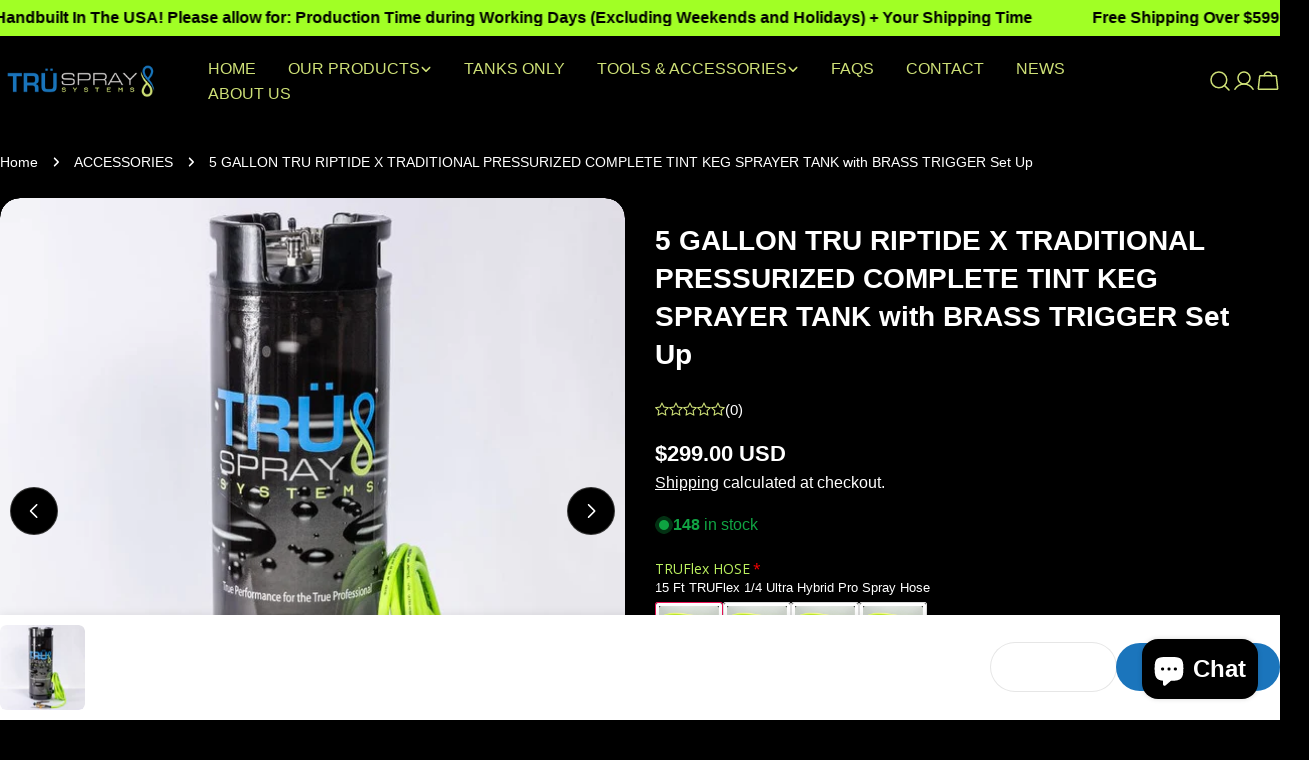

--- FILE ---
content_type: text/html; charset=UTF-8
request_url: https://reviews.enormapps.com/product-reviews/api/settings
body_size: 935
content:
{"app_status":"1","settings":{"style":"style5","showcasechoice":"mgrid","no_of_cols_homepage":"4","slide_speed":"500","transition_speed":"1000","home_autoplaytrue":"false","looptrue":"false","heading":"Customer Reviews","heading_font_size":"22px","heading_font_color":"000000","textalign":"center","button_text":"Write a Review","button_bg":"CEE077","button_font":"000000","enap_reviewbg_color":"FFFFFF","enap_reviewfont_color":"000000","enap_reviewfont_size":"14px","enap_reviewfont_style":"normal","startIconStatus":"true","starcolor":"CEE077","verifyTitle":"","name_format":"0","contentReadMore":"false","readMoreTitle":"Read More","contentLength":"20","readMoreColor":"000000","replyStatus":"true","replyBgColor":"F7F7F7","replyFontColor":"6D706F","replyerFontColor":"000000","review_count_text":"Based on {reviews_count} reviews","most_recent":"Most Recent","highest_rating":"Highest Ratings","lowest_rating":"Lowest Ratings","no_reviews":"Be the first to post review","see_all_reviews":"See all reviews","author_name":"Name","author_name_placeholder":"Enter Your Name..","author_name_show":"true","author_email":"Email","author_email_placeholder":"Enter Your Email..","author_email_show":"false","author_location":"Location","author_location_placeholder":"Enter Your Location..","author_location_show":"false","review_title":"Review Title","author_title_placeholder":"Give your review a title","review_title_show":"true","customer_picture_show":"false","review_body":"Your Feedback..","review_body_placeholder":"Add your comments here..","review_body_show":"true","review_body_required":"true","submit_btn_text":"Submit Review","submit_btn_bg":"CEE077","submit_btn_font":"000000","success_msg":"Thank you for submitting your review with us.","review_sort":"dateofsubmission desc","reviews_length":"10","blankreviews":"true","dateStatus":"true","dateType":"Y-m-d","socialShare":"false","ratingFormat":"({reviews})","reply_name":"","product_widget":"false","widget_position":"bottom_right","imageLenght":"4","emailsetting":"false","autopublish":"true","like_dislike":"false","show_all_reviews_product":"false","show_all_reviews_count":"false","user_css":"","img_resize":"true","home_layout":"0","home_style":"style1","home_showcasechoice":"slider","home_no_of_cols_homepage":"3","home_slide_speed":"500","home_transition_speed":"1000","home_looptrue":"false","home_contentReadMore":"false","home_readMoreTitle":"Read More","home_contentLength":"20","home_readMoreColor":"000000","homepage":"0","homeshowphotos":"false"},"custom_css":null,"user_css":"","show_view_more":"false","photo_zoom":"false","background_color_box":"FFFFFF","border_color_box":"DDDDDD","label_color":"666666","rating_stars":"Rating Stars","review_count_text":"Review","verifiedbadge":"false","review_verify_color":"1CC286","showproductinfo":"below","plan":"1","sort":"","avgRating":4.9000000000000003552713678800500929355621337890625,"totalRating":"58","jsonld":"1"}

--- FILE ---
content_type: text/javascript; charset=utf-8
request_url: https://truspraysystems.com/products/add-tlsv-not-for-individual-sale.js
body_size: -177
content:
{"id":10157134872769,"title":"ADD TLSV (NOT FOR INDIVIDUAL SALE)","handle":"add-tlsv-not-for-individual-sale","description":"","published_at":"2024-02-05T18:10:04-08:00","created_at":"2024-02-05T18:10:04-08:00","vendor":"TRÜ Spray Systems","type":"","tags":[],"price":0,"price_min":0,"price_max":0,"available":true,"price_varies":false,"compare_at_price":null,"compare_at_price_min":0,"compare_at_price_max":0,"compare_at_price_varies":false,"variants":[{"id":47652319166657,"title":"Default Title","option1":"Default Title","option2":null,"option3":null,"sku":"","requires_shipping":true,"taxable":true,"featured_image":null,"available":true,"name":"ADD TLSV (NOT FOR INDIVIDUAL SALE)","public_title":null,"options":["Default Title"],"price":0,"weight":136,"compare_at_price":null,"inventory_management":"shopify","barcode":"","requires_selling_plan":false,"selling_plan_allocations":[]}],"images":["\/\/cdn.shopify.com\/s\/files\/1\/0552\/6198\/7009\/files\/TRU-Tank-Lid-with-Schrader-Valve-front-top_e1f097df-38a8-4bae-ae33-53d76f622820.jpg?v=1744736387"],"featured_image":"\/\/cdn.shopify.com\/s\/files\/1\/0552\/6198\/7009\/files\/TRU-Tank-Lid-with-Schrader-Valve-front-top_e1f097df-38a8-4bae-ae33-53d76f622820.jpg?v=1744736387","options":[{"name":"Title","position":1,"values":["Default Title"]}],"url":"\/products\/add-tlsv-not-for-individual-sale","media":[{"alt":null,"id":36118990946497,"position":1,"preview_image":{"aspect_ratio":1.0,"height":800,"width":800,"src":"https:\/\/cdn.shopify.com\/s\/files\/1\/0552\/6198\/7009\/files\/TRU-Tank-Lid-with-Schrader-Valve-front-top_e1f097df-38a8-4bae-ae33-53d76f622820.jpg?v=1744736387"},"aspect_ratio":1.0,"height":800,"media_type":"image","src":"https:\/\/cdn.shopify.com\/s\/files\/1\/0552\/6198\/7009\/files\/TRU-Tank-Lid-with-Schrader-Valve-front-top_e1f097df-38a8-4bae-ae33-53d76f622820.jpg?v=1744736387","width":800}],"requires_selling_plan":false,"selling_plan_groups":[]}

--- FILE ---
content_type: text/javascript; charset=utf-8
request_url: https://truspraysystems.com/products/add-yt.js
body_size: 73
content:
{"id":7591769735361,"title":"Add YT - NOT FOR INDIVIDUAL SALE","handle":"add-yt","description":"","published_at":"2023-03-28T17:44:34-07:00","created_at":"2023-03-28T17:44:34-07:00","vendor":"TRÜ Spray Systems","type":"Nozzles","tags":[],"price":0,"price_min":0,"price_max":0,"available":true,"price_varies":false,"compare_at_price":null,"compare_at_price_min":0,"compare_at_price_max":0,"compare_at_price_varies":false,"variants":[{"id":42528452870337,"title":"Default Title","option1":"Default Title","option2":null,"option3":null,"sku":"","requires_shipping":true,"taxable":false,"featured_image":null,"available":true,"name":"Add YT - NOT FOR INDIVIDUAL SALE","public_title":null,"options":["Default Title"],"price":0,"weight":3,"compare_at_price":null,"inventory_management":"shopify","barcode":"","requires_selling_plan":false,"selling_plan_allocations":[]}],"images":["\/\/cdn.shopify.com\/s\/files\/1\/0552\/6198\/7009\/products\/AddYT.jpg?v=1744736723"],"featured_image":"\/\/cdn.shopify.com\/s\/files\/1\/0552\/6198\/7009\/products\/AddYT.jpg?v=1744736723","options":[{"name":"Title","position":1,"values":["Default Title"]}],"url":"\/products\/add-yt","media":[{"alt":null,"id":26191023571137,"position":1,"preview_image":{"aspect_ratio":1.0,"height":3000,"width":3000,"src":"https:\/\/cdn.shopify.com\/s\/files\/1\/0552\/6198\/7009\/products\/AddYT.jpg?v=1744736723"},"aspect_ratio":1.0,"height":3000,"media_type":"image","src":"https:\/\/cdn.shopify.com\/s\/files\/1\/0552\/6198\/7009\/products\/AddYT.jpg?v=1744736723","width":3000}],"requires_selling_plan":false,"selling_plan_groups":[]}

--- FILE ---
content_type: text/javascript; charset=utf-8
request_url: https://truspraysystems.com/products/add-ssbl.js
body_size: 111
content:
{"id":7728751739073,"title":"Add SSBL - NOT FOR INDIVIDUAL SALE","handle":"add-ssbl","description":"","published_at":"2023-09-09T21:28:52-07:00","created_at":"2023-09-09T21:28:52-07:00","vendor":"TRÜ Spray Systems","type":"Ball Lock","tags":[],"price":2950,"price_min":2950,"price_max":2950,"available":true,"price_varies":false,"compare_at_price":null,"compare_at_price_min":0,"compare_at_price_max":0,"compare_at_price_varies":false,"variants":[{"id":42824317698241,"title":"Default Title","option1":"Default Title","option2":null,"option3":null,"sku":"","requires_shipping":true,"taxable":true,"featured_image":null,"available":true,"name":"Add SSBL - NOT FOR INDIVIDUAL SALE","public_title":null,"options":["Default Title"],"price":2950,"weight":454,"compare_at_price":null,"inventory_management":"shopify","barcode":"","requires_selling_plan":false,"selling_plan_allocations":[]}],"images":["\/\/cdn.shopify.com\/s\/files\/1\/0552\/6198\/7009\/files\/Stainless-Steel-Ball-Lock-with-laser-logo.jpg?v=1744735276"],"featured_image":"\/\/cdn.shopify.com\/s\/files\/1\/0552\/6198\/7009\/files\/Stainless-Steel-Ball-Lock-with-laser-logo.jpg?v=1744735276","options":[{"name":"Title","position":1,"values":["Default Title"]}],"url":"\/products\/add-ssbl","media":[{"alt":null,"id":38900217020609,"position":1,"preview_image":{"aspect_ratio":1.0,"height":800,"width":800,"src":"https:\/\/cdn.shopify.com\/s\/files\/1\/0552\/6198\/7009\/files\/Stainless-Steel-Ball-Lock-with-laser-logo.jpg?v=1744735276"},"aspect_ratio":1.0,"height":800,"media_type":"image","src":"https:\/\/cdn.shopify.com\/s\/files\/1\/0552\/6198\/7009\/files\/Stainless-Steel-Ball-Lock-with-laser-logo.jpg?v=1744735276","width":800}],"requires_selling_plan":false,"selling_plan_groups":[]}

--- FILE ---
content_type: text/javascript; charset=utf-8
request_url: https://truspraysystems.com/products/add-ot.js
body_size: -198
content:
{"id":7591770325185,"title":"Add OT - NOT FOR INDIVIDUAL SALE","handle":"add-ot","description":"","published_at":"2023-03-28T17:49:36-07:00","created_at":"2023-03-28T17:49:36-07:00","vendor":"TRÜ Spray Systems","type":"Nozzles","tags":[],"price":0,"price_min":0,"price_max":0,"available":true,"price_varies":false,"compare_at_price":null,"compare_at_price_min":0,"compare_at_price_max":0,"compare_at_price_varies":false,"variants":[{"id":42528453656769,"title":"Default Title","option1":"Default Title","option2":null,"option3":null,"sku":"","requires_shipping":true,"taxable":false,"featured_image":null,"available":true,"name":"Add OT - NOT FOR INDIVIDUAL SALE","public_title":null,"options":["Default Title"],"price":0,"weight":3,"compare_at_price":null,"inventory_management":"shopify","barcode":"","requires_selling_plan":false,"selling_plan_allocations":[]}],"images":["\/\/cdn.shopify.com\/s\/files\/1\/0552\/6198\/7009\/products\/TeeJet8001EVSOrangeSprayTip_5e688781-96e2-460e-a5dc-a51b92c6edfa.webp?v=1744736691"],"featured_image":"\/\/cdn.shopify.com\/s\/files\/1\/0552\/6198\/7009\/products\/TeeJet8001EVSOrangeSprayTip_5e688781-96e2-460e-a5dc-a51b92c6edfa.webp?v=1744736691","options":[{"name":"Title","position":1,"values":["Default Title"]}],"url":"\/products\/add-ot","media":[{"alt":null,"id":26191026487489,"position":1,"preview_image":{"aspect_ratio":1.218,"height":679,"width":827,"src":"https:\/\/cdn.shopify.com\/s\/files\/1\/0552\/6198\/7009\/products\/TeeJet8001EVSOrangeSprayTip_5e688781-96e2-460e-a5dc-a51b92c6edfa.webp?v=1744736691"},"aspect_ratio":1.218,"height":679,"media_type":"image","src":"https:\/\/cdn.shopify.com\/s\/files\/1\/0552\/6198\/7009\/products\/TeeJet8001EVSOrangeSprayTip_5e688781-96e2-460e-a5dc-a51b92c6edfa.webp?v=1744736691","width":827}],"requires_selling_plan":false,"selling_plan_groups":[]}

--- FILE ---
content_type: text/javascript; charset=utf-8
request_url: https://truspraysystems.com/products/add-ybt.js
body_size: 144
content:
{"id":10648593727681,"title":"ADD YBT","handle":"add-ybt","description":"\u003cp\u003e\u003cstrong\u003e This is not for individual sale and is only available as an add on to a system\u003cbr\u003e\u003c\/strong\u003e\u003c\/p\u003e","published_at":"2025-01-23T13:32:01-08:00","created_at":"2025-01-23T13:32:02-08:00","vendor":"TRÜ Spray Systems","type":"Nozzles","tags":[],"price":200,"price_min":200,"price_max":200,"available":true,"price_varies":false,"compare_at_price":null,"compare_at_price_min":0,"compare_at_price_max":0,"compare_at_price_varies":false,"variants":[{"id":48935937212609,"title":"Brass .24 GPM","option1":"Brass .24 GPM","option2":null,"option3":null,"sku":null,"requires_shipping":true,"taxable":true,"featured_image":null,"available":true,"name":"ADD YBT - Brass .24 GPM","public_title":"Brass .24 GPM","options":["Brass .24 GPM"],"price":200,"weight":6,"compare_at_price":null,"inventory_management":"shopify","barcode":null,"requires_selling_plan":false,"selling_plan_allocations":[]}],"images":["\/\/cdn.shopify.com\/s\/files\/1\/0552\/6198\/7009\/files\/Brass-Even-Spray-Tip-Tee-Jet-8002.jpg?v=1744735734"],"featured_image":"\/\/cdn.shopify.com\/s\/files\/1\/0552\/6198\/7009\/files\/Brass-Even-Spray-Tip-Tee-Jet-8002.jpg?v=1744735734","options":[{"name":"Brass","position":1,"values":["Brass .24 GPM"]}],"url":"\/products\/add-ybt","media":[{"alt":null,"id":38669754204353,"position":1,"preview_image":{"aspect_ratio":1.0,"height":800,"width":800,"src":"https:\/\/cdn.shopify.com\/s\/files\/1\/0552\/6198\/7009\/files\/Brass-Even-Spray-Tip-Tee-Jet-8002.jpg?v=1744735734"},"aspect_ratio":1.0,"height":800,"media_type":"image","src":"https:\/\/cdn.shopify.com\/s\/files\/1\/0552\/6198\/7009\/files\/Brass-Even-Spray-Tip-Tee-Jet-8002.jpg?v=1744735734","width":800}],"requires_selling_plan":false,"selling_plan_groups":[]}

--- FILE ---
content_type: text/javascript; charset=utf-8
request_url: https://truspraysystems.com/products/add-gt.js
body_size: 103
content:
{"id":7591770259649,"title":"Add GT - NOT FOR INDIVIDUAL SALE","handle":"add-gt","description":"","published_at":"2023-03-28T17:48:29-07:00","created_at":"2023-03-28T17:48:29-07:00","vendor":"TRÜ Spray Systems","type":"Nozzles","tags":[],"price":0,"price_min":0,"price_max":0,"available":true,"price_varies":false,"compare_at_price":null,"compare_at_price_min":0,"compare_at_price_max":0,"compare_at_price_varies":false,"variants":[{"id":42528453591233,"title":"Default Title","option1":"Default Title","option2":null,"option3":null,"sku":"","requires_shipping":true,"taxable":false,"featured_image":null,"available":true,"name":"Add GT - NOT FOR INDIVIDUAL SALE","public_title":null,"options":["Default Title"],"price":0,"weight":3,"compare_at_price":null,"inventory_management":"shopify","barcode":"","requires_selling_plan":false,"selling_plan_allocations":[]}],"images":["\/\/cdn.shopify.com\/s\/files\/1\/0552\/6198\/7009\/products\/TEEJET80015EVSGreenspraytip.18.jpg?v=1680050911"],"featured_image":"\/\/cdn.shopify.com\/s\/files\/1\/0552\/6198\/7009\/products\/TEEJET80015EVSGreenspraytip.18.jpg?v=1680050911","options":[{"name":"Title","position":1,"values":["Default Title"]}],"url":"\/products\/add-gt","media":[{"alt":null,"id":26191026356417,"position":1,"preview_image":{"aspect_ratio":0.884,"height":199,"width":176,"src":"https:\/\/cdn.shopify.com\/s\/files\/1\/0552\/6198\/7009\/products\/TEEJET80015EVSGreenspraytip.18.jpg?v=1680050911"},"aspect_ratio":0.884,"height":199,"media_type":"image","src":"https:\/\/cdn.shopify.com\/s\/files\/1\/0552\/6198\/7009\/products\/TEEJET80015EVSGreenspraytip.18.jpg?v=1680050911","width":176}],"requires_selling_plan":false,"selling_plan_groups":[]}

--- FILE ---
content_type: text/javascript; charset=utf-8
request_url: https://truspraysystems.com/products/tee-jet-200-mesh-inline-filter.js
body_size: 128
content:
{"id":7231216255169,"title":"TEE JET 200 MESH INLINE FILTER","handle":"tee-jet-200-mesh-inline-filter","description":"\u003cp\u003eStrain your sprayer nozzles and tips with the TEEJET 8079-PP-200 200 MESH NOZZLE TIP STRAINER.  Built with polypropylene and stainless steel screen to keep your sprayer tips and nozzles clean from tank debris and other obstructions to keep a consistent flow.\u003c\/p\u003e\n\u003cp\u003e*This is an extremely tight woven filter and will need to be cleaned out more often especially with use of certain soaps or slip solutions\u003c\/p\u003e","published_at":"2022-05-15T17:35:27-07:00","created_at":"2022-05-15T17:32:08-07:00","vendor":"TRÜ Spray Systems","type":"Filter","tags":["200 Mesh inline filte","Stainless Steel filter","water Filter"],"price":395,"price_min":395,"price_max":395,"available":true,"price_varies":false,"compare_at_price":null,"compare_at_price_min":0,"compare_at_price_max":0,"compare_at_price_varies":false,"variants":[{"id":41591951229121,"title":"Default Title","option1":"Default Title","option2":null,"option3":null,"sku":"","requires_shipping":true,"taxable":true,"featured_image":null,"available":true,"name":"TEE JET 200 MESH INLINE FILTER","public_title":null,"options":["Default Title"],"price":395,"weight":0,"compare_at_price":null,"inventory_management":"shopify","barcode":"","requires_selling_plan":false,"selling_plan_allocations":[]}],"images":["\/\/cdn.shopify.com\/s\/files\/1\/0552\/6198\/7009\/products\/TEEJET200Meshinlinefilter.jpg?v=1744736905","\/\/cdn.shopify.com\/s\/files\/1\/0552\/6198\/7009\/products\/TeeJet-Technologies_99b9af92-f9ad-44da-9476-c9dfd70373a9.png?v=1744736901"],"featured_image":"\/\/cdn.shopify.com\/s\/files\/1\/0552\/6198\/7009\/products\/TEEJET200Meshinlinefilter.jpg?v=1744736905","options":[{"name":"Title","position":1,"values":["Default Title"]}],"url":"\/products\/tee-jet-200-mesh-inline-filter","media":[{"alt":null,"id":24639713542337,"position":1,"preview_image":{"aspect_ratio":1.0,"height":3000,"width":3000,"src":"https:\/\/cdn.shopify.com\/s\/files\/1\/0552\/6198\/7009\/products\/TEEJET200Meshinlinefilter.jpg?v=1744736905"},"aspect_ratio":1.0,"height":3000,"media_type":"image","src":"https:\/\/cdn.shopify.com\/s\/files\/1\/0552\/6198\/7009\/products\/TEEJET200Meshinlinefilter.jpg?v=1744736905","width":3000},{"alt":null,"id":24639713575105,"position":2,"preview_image":{"aspect_ratio":1.5,"height":200,"width":300,"src":"https:\/\/cdn.shopify.com\/s\/files\/1\/0552\/6198\/7009\/products\/TeeJet-Technologies_99b9af92-f9ad-44da-9476-c9dfd70373a9.png?v=1744736901"},"aspect_ratio":1.5,"height":200,"media_type":"image","src":"https:\/\/cdn.shopify.com\/s\/files\/1\/0552\/6198\/7009\/products\/TeeJet-Technologies_99b9af92-f9ad-44da-9476-c9dfd70373a9.png?v=1744736901","width":300}],"requires_selling_plan":false,"selling_plan_groups":[]}

--- FILE ---
content_type: text/javascript; charset=utf-8
request_url: https://truspraysystems.com/products/copy-of-add-pbtsf-not-for-individual-sale.js
body_size: 141
content:
{"id":10202756677825,"title":"ADD PBTSF - NOT FOR INDIVIDUAL SALE","handle":"copy-of-add-pbtsf-not-for-individual-sale","description":"","published_at":"2024-03-09T12:56:49-08:00","created_at":"2024-03-09T12:56:49-08:00","vendor":"TRÜ Spray Systems","type":"Spray Trigger","tags":[],"price":0,"price_min":0,"price_max":0,"available":true,"price_varies":false,"compare_at_price":null,"compare_at_price_min":0,"compare_at_price_max":0,"compare_at_price_varies":false,"variants":[{"id":47761757503681,"title":"Default Title","option1":"Default Title","option2":null,"option3":null,"sku":null,"requires_shipping":true,"taxable":true,"featured_image":null,"available":true,"name":"ADD PBTSF - NOT FOR INDIVIDUAL SALE","public_title":null,"options":["Default Title"],"price":0,"weight":145,"compare_at_price":null,"inventory_management":"shopify","barcode":null,"requires_selling_plan":false,"selling_plan_allocations":[]}],"images":["\/\/cdn.shopify.com\/s\/files\/1\/0552\/6198\/7009\/files\/TEE-JET-Brass-TriggerPRO_929c606c-4082-4245-80ea-38646ce19553.jpg?v=1744736134"],"featured_image":"\/\/cdn.shopify.com\/s\/files\/1\/0552\/6198\/7009\/files\/TEE-JET-Brass-TriggerPRO_929c606c-4082-4245-80ea-38646ce19553.jpg?v=1744736134","options":[{"name":"Title","position":1,"values":["Default Title"]}],"url":"\/products\/copy-of-add-pbtsf-not-for-individual-sale","media":[{"alt":null,"id":36372542062785,"position":1,"preview_image":{"aspect_ratio":1.0,"height":800,"width":800,"src":"https:\/\/cdn.shopify.com\/s\/files\/1\/0552\/6198\/7009\/files\/TEE-JET-Brass-TriggerPRO_929c606c-4082-4245-80ea-38646ce19553.jpg?v=1744736134"},"aspect_ratio":1.0,"height":800,"media_type":"image","src":"https:\/\/cdn.shopify.com\/s\/files\/1\/0552\/6198\/7009\/files\/TEE-JET-Brass-TriggerPRO_929c606c-4082-4245-80ea-38646ce19553.jpg?v=1744736134","width":800}],"requires_selling_plan":false,"selling_plan_groups":[]}

--- FILE ---
content_type: text/javascript; charset=utf-8
request_url: https://truspraysystems.com/products/add-ppf-paint-protection-film.js
body_size: 336
content:
{"id":7237847351489,"title":"ADD PPF (PAINT PROTECTION FILM)","handle":"add-ppf-paint-protection-film","description":"Protect your investment and the graphic on your tank with an additional PPF vinyl protection film that is self healing and will save the tank graphic from getting dinged, marred or scuffed. Less Worry more Productivity\u003cbr\u003e","published_at":"2022-05-22T21:19:17-07:00","created_at":"2022-05-22T21:18:59-07:00","vendor":"TRÜ Spray Systems","type":"Tools","tags":[],"price":1800,"price_min":1800,"price_max":1800,"available":true,"price_varies":false,"compare_at_price":null,"compare_at_price_min":0,"compare_at_price_max":0,"compare_at_price_varies":false,"variants":[{"id":41611805524161,"title":"YES ADD PPF TO PROTECT GRAPHIC","option1":"YES ADD PPF TO PROTECT GRAPHIC","option2":null,"option3":null,"sku":"","requires_shipping":true,"taxable":true,"featured_image":{"id":32371251577025,"product_id":7237847351489,"position":1,"created_at":"2022-05-22T21:18:59-07:00","updated_at":"2025-04-15T10:08:15-07:00","alt":null,"width":767,"height":510,"src":"https:\/\/cdn.shopify.com\/s\/files\/1\/0552\/6198\/7009\/products\/XPEL_ULTIMATE_PLUS_767_510.jpg?v=1744736895","variant_ids":[41611805524161]},"available":true,"name":"ADD PPF (PAINT PROTECTION FILM) - YES ADD PPF TO PROTECT GRAPHIC","public_title":"YES ADD PPF TO PROTECT GRAPHIC","options":["YES ADD PPF TO PROTECT GRAPHIC"],"price":1800,"weight":85,"compare_at_price":null,"inventory_management":"shopify","barcode":"","featured_media":{"alt":null,"id":24672449724609,"position":1,"preview_image":{"aspect_ratio":1.504,"height":510,"width":767,"src":"https:\/\/cdn.shopify.com\/s\/files\/1\/0552\/6198\/7009\/products\/XPEL_ULTIMATE_PLUS_767_510.jpg?v=1744736895"}},"requires_selling_plan":false,"selling_plan_allocations":[]}],"images":["\/\/cdn.shopify.com\/s\/files\/1\/0552\/6198\/7009\/products\/XPEL_ULTIMATE_PLUS_767_510.jpg?v=1744736895"],"featured_image":"\/\/cdn.shopify.com\/s\/files\/1\/0552\/6198\/7009\/products\/XPEL_ULTIMATE_PLUS_767_510.jpg?v=1744736895","options":[{"name":"Material","position":1,"values":["YES ADD PPF TO PROTECT GRAPHIC"]}],"url":"\/products\/add-ppf-paint-protection-film","media":[{"alt":null,"id":24672449724609,"position":1,"preview_image":{"aspect_ratio":1.504,"height":510,"width":767,"src":"https:\/\/cdn.shopify.com\/s\/files\/1\/0552\/6198\/7009\/products\/XPEL_ULTIMATE_PLUS_767_510.jpg?v=1744736895"},"aspect_ratio":1.504,"height":510,"media_type":"image","src":"https:\/\/cdn.shopify.com\/s\/files\/1\/0552\/6198\/7009\/products\/XPEL_ULTIMATE_PLUS_767_510.jpg?v=1744736895","width":767}],"requires_selling_plan":false,"selling_plan_groups":[]}

--- FILE ---
content_type: text/javascript; charset=utf-8
request_url: https://truspraysystems.com/products/add-bt.js
body_size: 95
content:
{"id":7591770194113,"title":"Add BT - NOT FOR INDIVIDUAL SALE","handle":"add-bt","description":"","published_at":"2023-03-28T17:47:24-07:00","created_at":"2023-03-28T17:47:24-07:00","vendor":"TRÜ Spray Systems","type":"Nozzles","tags":[],"price":0,"price_min":0,"price_max":0,"available":true,"price_varies":false,"compare_at_price":null,"compare_at_price_min":0,"compare_at_price_max":0,"compare_at_price_varies":false,"variants":[{"id":42528453394625,"title":"Default Title","option1":"Default Title","option2":null,"option3":null,"sku":"","requires_shipping":true,"taxable":false,"featured_image":null,"available":true,"name":"Add BT - NOT FOR INDIVIDUAL SALE","public_title":null,"options":["Default Title"],"price":0,"weight":3,"compare_at_price":null,"inventory_management":"shopify","barcode":"","requires_selling_plan":false,"selling_plan_allocations":[]}],"images":["\/\/cdn.shopify.com\/s\/files\/1\/0552\/6198\/7009\/products\/TeeJetBlue8003EVSspraynozzle.jpg?v=1744736703"],"featured_image":"\/\/cdn.shopify.com\/s\/files\/1\/0552\/6198\/7009\/products\/TeeJetBlue8003EVSspraynozzle.jpg?v=1744736703","options":[{"name":"Title","position":1,"values":["Default Title"]}],"url":"\/products\/add-bt","media":[{"alt":null,"id":26191025668289,"position":1,"preview_image":{"aspect_ratio":0.885,"height":391,"width":346,"src":"https:\/\/cdn.shopify.com\/s\/files\/1\/0552\/6198\/7009\/products\/TeeJetBlue8003EVSspraynozzle.jpg?v=1744736703"},"aspect_ratio":0.885,"height":391,"media_type":"image","src":"https:\/\/cdn.shopify.com\/s\/files\/1\/0552\/6198\/7009\/products\/TeeJetBlue8003EVSspraynozzle.jpg?v=1744736703","width":346}],"requires_selling_plan":false,"selling_plan_groups":[]}

--- FILE ---
content_type: text/javascript; charset=utf-8
request_url: https://truspraysystems.com/products/add-acat.js
body_size: 154
content:
{"id":7591771111617,"title":"Add ACAT - NOT FOR INDIVIDUAL SALE","handle":"add-acat","description":"","published_at":"2023-03-28T17:55:55-07:00","created_at":"2023-03-28T17:55:55-07:00","vendor":"TRÜ Spray Systems","type":"Nozzles","tags":[],"price":0,"price_min":0,"price_max":0,"available":true,"price_varies":false,"compare_at_price":null,"compare_at_price_min":0,"compare_at_price_max":0,"compare_at_price_varies":false,"variants":[{"id":42528454672577,"title":"Default Title","option1":"Default Title","option2":null,"option3":null,"sku":"","requires_shipping":true,"taxable":false,"featured_image":null,"available":true,"name":"Add ACAT - NOT FOR INDIVIDUAL SALE","public_title":null,"options":["Default Title"],"price":0,"weight":45,"compare_at_price":null,"inventory_management":"shopify","barcode":"","requires_selling_plan":false,"selling_plan_allocations":[]}],"images":["\/\/cdn.shopify.com\/s\/files\/1\/0552\/6198\/7009\/products\/TEEJET38720-PPB-X8GRAYADJUSTABLESPRAYGUNTIP-ANGLED_52db1dab-1071-4db6-8cc1-0bcd98846f86.jpg?v=1744736679"],"featured_image":"\/\/cdn.shopify.com\/s\/files\/1\/0552\/6198\/7009\/products\/TEEJET38720-PPB-X8GRAYADJUSTABLESPRAYGUNTIP-ANGLED_52db1dab-1071-4db6-8cc1-0bcd98846f86.jpg?v=1744736679","options":[{"name":"Title","position":1,"values":["Default Title"]}],"url":"\/products\/add-acat","media":[{"alt":null,"id":26191028158657,"position":1,"preview_image":{"aspect_ratio":1.0,"height":3000,"width":3000,"src":"https:\/\/cdn.shopify.com\/s\/files\/1\/0552\/6198\/7009\/products\/TEEJET38720-PPB-X8GRAYADJUSTABLESPRAYGUNTIP-ANGLED_52db1dab-1071-4db6-8cc1-0bcd98846f86.jpg?v=1744736679"},"aspect_ratio":1.0,"height":3000,"media_type":"image","src":"https:\/\/cdn.shopify.com\/s\/files\/1\/0552\/6198\/7009\/products\/TEEJET38720-PPB-X8GRAYADJUSTABLESPRAYGUNTIP-ANGLED_52db1dab-1071-4db6-8cc1-0bcd98846f86.jpg?v=1744736679","width":3000}],"requires_selling_plan":false,"selling_plan_groups":[]}

--- FILE ---
content_type: text/javascript; charset=utf-8
request_url: https://truspraysystems.com/products/add-rt.js
body_size: -242
content:
{"id":7591769964737,"title":"Add RT - NOT FOR INDIVIDUAL SALE","handle":"add-rt","description":"","published_at":"2023-03-28T17:45:55-07:00","created_at":"2023-03-28T17:45:55-07:00","vendor":"TRÜ Spray Systems","type":"Nozzles","tags":[],"price":0,"price_min":0,"price_max":0,"available":true,"price_varies":false,"compare_at_price":null,"compare_at_price_min":0,"compare_at_price_max":0,"compare_at_price_varies":false,"variants":[{"id":42528453132481,"title":"Default Title","option1":"Default Title","option2":null,"option3":null,"sku":"","requires_shipping":true,"taxable":false,"featured_image":null,"available":true,"name":"Add RT - NOT FOR INDIVIDUAL SALE","public_title":null,"options":["Default Title"],"price":0,"weight":3,"compare_at_price":null,"inventory_management":"shopify","barcode":"","requires_selling_plan":false,"selling_plan_allocations":[]}],"images":["\/\/cdn.shopify.com\/s\/files\/1\/0552\/6198\/7009\/products\/AddRT.jpg?v=1744736715"],"featured_image":"\/\/cdn.shopify.com\/s\/files\/1\/0552\/6198\/7009\/products\/AddRT.jpg?v=1744736715","options":[{"name":"Title","position":1,"values":["Default Title"]}],"url":"\/products\/add-rt","media":[{"alt":null,"id":26191024062657,"position":1,"preview_image":{"aspect_ratio":1.0,"height":3000,"width":3000,"src":"https:\/\/cdn.shopify.com\/s\/files\/1\/0552\/6198\/7009\/products\/AddRT.jpg?v=1744736715"},"aspect_ratio":1.0,"height":3000,"media_type":"image","src":"https:\/\/cdn.shopify.com\/s\/files\/1\/0552\/6198\/7009\/products\/AddRT.jpg?v=1744736715","width":3000}],"requires_selling_plan":false,"selling_plan_groups":[]}

--- FILE ---
content_type: text/javascript; charset=utf-8
request_url: https://truspraysystems.com/products/brush-out.js
body_size: 495
content:
{"id":7537674584257,"title":"TRU BRUSH OUT Scrub Brush for Window Tint Installation","handle":"brush-out","description":"\u003cp\u003eScrub Brush for prepping the frames prior to  Window Tint Installation \u003cbr\u003e\u003c\/p\u003e\n\u003cp\u003eOne of the most important tools needed for your Residential, Commercial as well as auto window cleaning prep. This will “BRUSH OUT” debris and contaminants in between the edges of the frame and glass allowing you to get a cleaner install! \u003c\/p\u003e","published_at":"2023-01-19T20:46:00-08:00","created_at":"2023-01-19T20:46:00-08:00","vendor":"TRÜ Spray Systems","type":"Tools","tags":["brush","professional window tinting tools","scrub brush","window tinting installation tools"],"price":795,"price_min":795,"price_max":795,"available":true,"price_varies":false,"compare_at_price":79,"compare_at_price_min":79,"compare_at_price_max":79,"compare_at_price_varies":false,"variants":[{"id":42399147000001,"title":"White","option1":"White","option2":null,"option3":null,"sku":"","requires_shipping":true,"taxable":true,"featured_image":{"id":45515120738497,"product_id":7537674584257,"position":1,"created_at":"2024-09-04T13:23:24-07:00","updated_at":"2025-04-15T09:54:22-07:00","alt":null,"width":800,"height":800,"src":"https:\/\/cdn.shopify.com\/s\/files\/1\/0552\/6198\/7009\/files\/Tinting-Prep-BrushOut-Brush-handle-White.jpg?v=1744736062","variant_ids":[42399147000001]},"available":true,"name":"TRU BRUSH OUT Scrub Brush for Window Tint Installation - White","public_title":"White","options":["White"],"price":795,"weight":85,"compare_at_price":null,"inventory_management":"shopify","barcode":null,"featured_media":{"alt":null,"id":37860688494785,"position":1,"preview_image":{"aspect_ratio":1.0,"height":800,"width":800,"src":"https:\/\/cdn.shopify.com\/s\/files\/1\/0552\/6198\/7009\/files\/Tinting-Prep-BrushOut-Brush-handle-White.jpg?v=1744736062"}},"requires_selling_plan":false,"selling_plan_allocations":[]},{"id":48623116255425,"title":"Orange","option1":"Orange","option2":null,"option3":null,"sku":"","requires_shipping":true,"taxable":true,"featured_image":{"id":45515099406529,"product_id":7537674584257,"position":3,"created_at":"2024-09-04T13:18:28-07:00","updated_at":"2025-04-15T09:53:57-07:00","alt":null,"width":800,"height":800,"src":"https:\/\/cdn.shopify.com\/s\/files\/1\/0552\/6198\/7009\/files\/Tinting-Prep-BrushOut-Brush-handle.jpg?v=1744736037","variant_ids":[48623116255425]},"available":true,"name":"TRU BRUSH OUT Scrub Brush for Window Tint Installation - Orange","public_title":"Orange","options":["Orange"],"price":795,"weight":85,"compare_at_price":79,"inventory_management":"shopify","barcode":"","featured_media":{"alt":null,"id":37860673290433,"position":3,"preview_image":{"aspect_ratio":1.0,"height":800,"width":800,"src":"https:\/\/cdn.shopify.com\/s\/files\/1\/0552\/6198\/7009\/files\/Tinting-Prep-BrushOut-Brush-handle.jpg?v=1744736037"}},"requires_selling_plan":false,"selling_plan_allocations":[]},{"id":49892629020865,"title":"Green","option1":"Green","option2":null,"option3":null,"sku":null,"requires_shipping":true,"taxable":true,"featured_image":{"id":49397411840193,"product_id":7537674584257,"position":6,"created_at":"2026-01-07T14:41:29-08:00","updated_at":"2026-01-07T16:47:16-08:00","alt":null,"width":1800,"height":2400,"src":"https:\/\/cdn.shopify.com\/s\/files\/1\/0552\/6198\/7009\/files\/Green_Brushout_Handle_a9854439-e593-4231-964e-4be60fd4d467.jpg?v=1767833236","variant_ids":[49892629020865]},"available":true,"name":"TRU BRUSH OUT Scrub Brush for Window Tint Installation - Green","public_title":"Green","options":["Green"],"price":795,"weight":85,"compare_at_price":null,"inventory_management":"shopify","barcode":"","featured_media":{"alt":null,"id":40672691650753,"position":6,"preview_image":{"aspect_ratio":0.75,"height":2400,"width":1800,"src":"https:\/\/cdn.shopify.com\/s\/files\/1\/0552\/6198\/7009\/files\/Green_Brushout_Handle_a9854439-e593-4231-964e-4be60fd4d467.jpg?v=1767833236"}},"requires_selling_plan":false,"selling_plan_allocations":[]}],"images":["\/\/cdn.shopify.com\/s\/files\/1\/0552\/6198\/7009\/files\/Tinting-Prep-BrushOut-Brush-handle-White.jpg?v=1744736062","\/\/cdn.shopify.com\/s\/files\/1\/0552\/6198\/7009\/files\/Tinting-Prep-BrushOut-Brush-top-White.jpg?v=1744736056","\/\/cdn.shopify.com\/s\/files\/1\/0552\/6198\/7009\/files\/Tinting-Prep-BrushOut-Brush-handle.jpg?v=1744736037","\/\/cdn.shopify.com\/s\/files\/1\/0552\/6198\/7009\/files\/Tinting-Prep-BrushOut-Brush-top.jpg?v=1744736031","\/\/cdn.shopify.com\/s\/files\/1\/0552\/6198\/7009\/files\/Green_Brushout_Front.jpg?v=1767833174","\/\/cdn.shopify.com\/s\/files\/1\/0552\/6198\/7009\/files\/Green_Brushout_Handle_a9854439-e593-4231-964e-4be60fd4d467.jpg?v=1767833236"],"featured_image":"\/\/cdn.shopify.com\/s\/files\/1\/0552\/6198\/7009\/files\/Tinting-Prep-BrushOut-Brush-handle-White.jpg?v=1744736062","options":[{"name":"Color","position":1,"values":["White","Orange","Green"]}],"url":"\/products\/brush-out","media":[{"alt":null,"id":37860688494785,"position":1,"preview_image":{"aspect_ratio":1.0,"height":800,"width":800,"src":"https:\/\/cdn.shopify.com\/s\/files\/1\/0552\/6198\/7009\/files\/Tinting-Prep-BrushOut-Brush-handle-White.jpg?v=1744736062"},"aspect_ratio":1.0,"height":800,"media_type":"image","src":"https:\/\/cdn.shopify.com\/s\/files\/1\/0552\/6198\/7009\/files\/Tinting-Prep-BrushOut-Brush-handle-White.jpg?v=1744736062","width":800},{"alt":null,"id":37860688036033,"position":2,"preview_image":{"aspect_ratio":1.0,"height":800,"width":800,"src":"https:\/\/cdn.shopify.com\/s\/files\/1\/0552\/6198\/7009\/files\/Tinting-Prep-BrushOut-Brush-top-White.jpg?v=1744736056"},"aspect_ratio":1.0,"height":800,"media_type":"image","src":"https:\/\/cdn.shopify.com\/s\/files\/1\/0552\/6198\/7009\/files\/Tinting-Prep-BrushOut-Brush-top-White.jpg?v=1744736056","width":800},{"alt":null,"id":37860673290433,"position":3,"preview_image":{"aspect_ratio":1.0,"height":800,"width":800,"src":"https:\/\/cdn.shopify.com\/s\/files\/1\/0552\/6198\/7009\/files\/Tinting-Prep-BrushOut-Brush-handle.jpg?v=1744736037"},"aspect_ratio":1.0,"height":800,"media_type":"image","src":"https:\/\/cdn.shopify.com\/s\/files\/1\/0552\/6198\/7009\/files\/Tinting-Prep-BrushOut-Brush-handle.jpg?v=1744736037","width":800},{"alt":null,"id":37860673585345,"position":4,"preview_image":{"aspect_ratio":1.0,"height":800,"width":800,"src":"https:\/\/cdn.shopify.com\/s\/files\/1\/0552\/6198\/7009\/files\/Tinting-Prep-BrushOut-Brush-top.jpg?v=1744736031"},"aspect_ratio":1.0,"height":800,"media_type":"image","src":"https:\/\/cdn.shopify.com\/s\/files\/1\/0552\/6198\/7009\/files\/Tinting-Prep-BrushOut-Brush-top.jpg?v=1744736031","width":800},{"alt":null,"id":40672686899393,"position":5,"preview_image":{"aspect_ratio":0.75,"height":2400,"width":1800,"src":"https:\/\/cdn.shopify.com\/s\/files\/1\/0552\/6198\/7009\/files\/Green_Brushout_Front.jpg?v=1767833174"},"aspect_ratio":0.75,"height":2400,"media_type":"image","src":"https:\/\/cdn.shopify.com\/s\/files\/1\/0552\/6198\/7009\/files\/Green_Brushout_Front.jpg?v=1767833174","width":1800},{"alt":null,"id":40672691650753,"position":6,"preview_image":{"aspect_ratio":0.75,"height":2400,"width":1800,"src":"https:\/\/cdn.shopify.com\/s\/files\/1\/0552\/6198\/7009\/files\/Green_Brushout_Handle_a9854439-e593-4231-964e-4be60fd4d467.jpg?v=1767833236"},"aspect_ratio":0.75,"height":2400,"media_type":"image","src":"https:\/\/cdn.shopify.com\/s\/files\/1\/0552\/6198\/7009\/files\/Green_Brushout_Handle_a9854439-e593-4231-964e-4be60fd4d467.jpg?v=1767833236","width":1800}],"requires_selling_plan":false,"selling_plan_groups":[]}

--- FILE ---
content_type: text/javascript; charset=utf-8
request_url: https://truspraysystems.com/products/add-tfh20.js
body_size: 279
content:
{"id":7728814293185,"title":"Add TFH20 - NOT FOR INDIVIDUAL SALE","handle":"add-tfh20","description":"","published_at":"2023-09-10T15:25:21-07:00","created_at":"2023-09-10T15:25:21-07:00","vendor":"TRÜ Spray Systems","type":"Hoses","tags":["TRUFlex Spray Hose"],"price":1000,"price_min":1000,"price_max":1000,"available":true,"price_varies":false,"compare_at_price":null,"compare_at_price_min":0,"compare_at_price_max":0,"compare_at_price_varies":false,"variants":[{"id":42824932196545,"title":"Default Title","option1":"Default Title","option2":null,"option3":null,"sku":null,"requires_shipping":true,"taxable":true,"featured_image":{"id":34571201708225,"product_id":7728814293185,"position":1,"created_at":"2023-09-10T15:25:24-07:00","updated_at":"2025-04-15T10:03:49-07:00","alt":null,"width":2976,"height":2762,"src":"https:\/\/cdn.shopify.com\/s\/files\/1\/0552\/6198\/7009\/files\/TRUFlexUltraHybridProSprayHosebyTRUSpraySystemsquarterinchhose_7ff56b88-42e2-4d6f-aa68-38920e89eba9.jpg?v=1744736629","variant_ids":[42824932196545]},"available":true,"name":"Add TFH20 - NOT FOR INDIVIDUAL SALE","public_title":null,"options":["Default Title"],"price":1000,"weight":1043,"compare_at_price":null,"inventory_management":"shopify","barcode":null,"featured_media":{"alt":null,"id":26902403154113,"position":1,"preview_image":{"aspect_ratio":1.077,"height":2762,"width":2976,"src":"https:\/\/cdn.shopify.com\/s\/files\/1\/0552\/6198\/7009\/files\/TRUFlexUltraHybridProSprayHosebyTRUSpraySystemsquarterinchhose_7ff56b88-42e2-4d6f-aa68-38920e89eba9.jpg?v=1744736629"}},"requires_selling_plan":false,"selling_plan_allocations":[]}],"images":["\/\/cdn.shopify.com\/s\/files\/1\/0552\/6198\/7009\/files\/TRUFlexUltraHybridProSprayHosebyTRUSpraySystemsquarterinchhose_7ff56b88-42e2-4d6f-aa68-38920e89eba9.jpg?v=1744736629"],"featured_image":"\/\/cdn.shopify.com\/s\/files\/1\/0552\/6198\/7009\/files\/TRUFlexUltraHybridProSprayHosebyTRUSpraySystemsquarterinchhose_7ff56b88-42e2-4d6f-aa68-38920e89eba9.jpg?v=1744736629","options":[{"name":"Title","position":1,"values":["Default Title"]}],"url":"\/products\/add-tfh20","media":[{"alt":null,"id":26902403154113,"position":1,"preview_image":{"aspect_ratio":1.077,"height":2762,"width":2976,"src":"https:\/\/cdn.shopify.com\/s\/files\/1\/0552\/6198\/7009\/files\/TRUFlexUltraHybridProSprayHosebyTRUSpraySystemsquarterinchhose_7ff56b88-42e2-4d6f-aa68-38920e89eba9.jpg?v=1744736629"},"aspect_ratio":1.077,"height":2762,"media_type":"image","src":"https:\/\/cdn.shopify.com\/s\/files\/1\/0552\/6198\/7009\/files\/TRUFlexUltraHybridProSprayHosebyTRUSpraySystemsquarterinchhose_7ff56b88-42e2-4d6f-aa68-38920e89eba9.jpg?v=1744736629","width":2976}],"requires_selling_plan":false,"selling_plan_groups":[]}

--- FILE ---
content_type: text/javascript; charset=utf-8
request_url: https://truspraysystems.com/products/add-tfh30.js
body_size: -34
content:
{"id":7728814424257,"title":"Add TFH30 - NOT FOR INDIVIDUAL SALE","handle":"add-tfh30","description":"","published_at":"2023-09-10T15:27:06-07:00","created_at":"2023-09-10T15:27:07-07:00","vendor":"TRÜ Spray Systems","type":"Hoses","tags":["TRUFlex Spray Hose"],"price":2000,"price_min":2000,"price_max":2000,"available":true,"price_varies":false,"compare_at_price":null,"compare_at_price_min":0,"compare_at_price_max":0,"compare_at_price_varies":false,"variants":[{"id":42824932556993,"title":"Default Title","option1":"Default Title","option2":null,"option3":null,"sku":null,"requires_shipping":true,"taxable":true,"featured_image":{"id":34571201872065,"product_id":7728814424257,"position":1,"created_at":"2023-09-10T15:27:11-07:00","updated_at":"2025-04-15T10:03:30-07:00","alt":null,"width":2976,"height":2762,"src":"https:\/\/cdn.shopify.com\/s\/files\/1\/0552\/6198\/7009\/files\/TRUFlexUltraHybridProSprayHosebyTRUSpraySystemsquarterinchhose_a7839f7f-cf8a-4564-9efe-ad6684adcfbc.jpg?v=1744736610","variant_ids":[42824932556993]},"available":true,"name":"Add TFH30 - NOT FOR INDIVIDUAL SALE","public_title":null,"options":["Default Title"],"price":2000,"weight":1361,"compare_at_price":null,"inventory_management":"shopify","barcode":null,"featured_media":{"alt":null,"id":26902403317953,"position":1,"preview_image":{"aspect_ratio":1.077,"height":2762,"width":2976,"src":"https:\/\/cdn.shopify.com\/s\/files\/1\/0552\/6198\/7009\/files\/TRUFlexUltraHybridProSprayHosebyTRUSpraySystemsquarterinchhose_a7839f7f-cf8a-4564-9efe-ad6684adcfbc.jpg?v=1744736610"}},"requires_selling_plan":false,"selling_plan_allocations":[]}],"images":["\/\/cdn.shopify.com\/s\/files\/1\/0552\/6198\/7009\/files\/TRUFlexUltraHybridProSprayHosebyTRUSpraySystemsquarterinchhose_a7839f7f-cf8a-4564-9efe-ad6684adcfbc.jpg?v=1744736610","\/\/cdn.shopify.com\/s\/files\/1\/0552\/6198\/7009\/files\/TRUFlexUltraHybridProSprayHosebyTRUSpraySystemsquarterinchhose_0e00e0b2-26c8-4202-a8e0-181a6b3324c5.jpg?v=1744736604"],"featured_image":"\/\/cdn.shopify.com\/s\/files\/1\/0552\/6198\/7009\/files\/TRUFlexUltraHybridProSprayHosebyTRUSpraySystemsquarterinchhose_a7839f7f-cf8a-4564-9efe-ad6684adcfbc.jpg?v=1744736610","options":[{"name":"Title","position":1,"values":["Default Title"]}],"url":"\/products\/add-tfh30","media":[{"alt":null,"id":26902403317953,"position":1,"preview_image":{"aspect_ratio":1.077,"height":2762,"width":2976,"src":"https:\/\/cdn.shopify.com\/s\/files\/1\/0552\/6198\/7009\/files\/TRUFlexUltraHybridProSprayHosebyTRUSpraySystemsquarterinchhose_a7839f7f-cf8a-4564-9efe-ad6684adcfbc.jpg?v=1744736610"},"aspect_ratio":1.077,"height":2762,"media_type":"image","src":"https:\/\/cdn.shopify.com\/s\/files\/1\/0552\/6198\/7009\/files\/TRUFlexUltraHybridProSprayHosebyTRUSpraySystemsquarterinchhose_a7839f7f-cf8a-4564-9efe-ad6684adcfbc.jpg?v=1744736610","width":2976},{"alt":null,"id":26902403350721,"position":2,"preview_image":{"aspect_ratio":1.077,"height":2762,"width":2976,"src":"https:\/\/cdn.shopify.com\/s\/files\/1\/0552\/6198\/7009\/files\/TRUFlexUltraHybridProSprayHosebyTRUSpraySystemsquarterinchhose_0e00e0b2-26c8-4202-a8e0-181a6b3324c5.jpg?v=1744736604"},"aspect_ratio":1.077,"height":2762,"media_type":"image","src":"https:\/\/cdn.shopify.com\/s\/files\/1\/0552\/6198\/7009\/files\/TRUFlexUltraHybridProSprayHosebyTRUSpraySystemsquarterinchhose_0e00e0b2-26c8-4202-a8e0-181a6b3324c5.jpg?v=1744736604","width":2976}],"requires_selling_plan":false,"selling_plan_groups":[]}

--- FILE ---
content_type: text/javascript; charset=utf-8
request_url: https://truspraysystems.com/products/add-coil-hose-with-ss-disconnect.js
body_size: 139
content:
{"id":7246421000385,"title":"Add PBL - NOT FOR INDIVIDUAL SALE","handle":"add-coil-hose-with-ss-disconnect","description":"","published_at":"2023-09-07T11:18:47-07:00","created_at":"2022-05-29T15:40:10-07:00","vendor":"TRÜ Spray Systems","type":"Tools","tags":[],"price":0,"price_min":0,"price_max":0,"available":true,"price_varies":false,"compare_at_price":null,"compare_at_price_min":0,"compare_at_price_max":0,"compare_at_price_varies":false,"variants":[{"id":41634081734849,"title":"Default Title","option1":"Default Title","option2":null,"option3":null,"sku":"","requires_shipping":true,"taxable":false,"featured_image":null,"available":true,"name":"Add PBL - NOT FOR INDIVIDUAL SALE","public_title":null,"options":["Default Title"],"price":0,"weight":45,"compare_at_price":null,"inventory_management":"shopify","barcode":"","requires_selling_plan":false,"selling_plan_allocations":[]}],"images":["\/\/cdn.shopify.com\/s\/files\/1\/0552\/6198\/7009\/files\/PolyBallLock_dad438a7-bb2b-493b-872d-5fa7a27cf22d.webp?v=1744735342"],"featured_image":"\/\/cdn.shopify.com\/s\/files\/1\/0552\/6198\/7009\/files\/PolyBallLock_dad438a7-bb2b-493b-872d-5fa7a27cf22d.webp?v=1744735342","options":[{"name":"Title","position":1,"values":["Default Title"]}],"url":"\/products\/add-coil-hose-with-ss-disconnect","media":[{"alt":null,"id":26894919434433,"position":1,"preview_image":{"aspect_ratio":1.066,"height":469,"width":500,"src":"https:\/\/cdn.shopify.com\/s\/files\/1\/0552\/6198\/7009\/files\/PolyBallLock_dad438a7-bb2b-493b-872d-5fa7a27cf22d.webp?v=1744735342"},"aspect_ratio":1.066,"height":469,"media_type":"image","src":"https:\/\/cdn.shopify.com\/s\/files\/1\/0552\/6198\/7009\/files\/PolyBallLock_dad438a7-bb2b-493b-872d-5fa7a27cf22d.webp?v=1744735342","width":500}],"requires_selling_plan":false,"selling_plan_groups":[]}

--- FILE ---
content_type: text/javascript; charset=utf-8
request_url: https://truspraysystems.com/products/add-bbt.js
body_size: -91
content:
{"id":10590404772033,"title":"ADD BBT","handle":"add-bbt","description":"\u003cp\u003e\u003cstrong\u003e This is not for individual sale and is only available as an add on to a system\u003cbr\u003e\u003c\/strong\u003e\u003c\/p\u003e","published_at":"2024-10-17T15:43:46-07:00","created_at":"2024-10-17T15:40:08-07:00","vendor":"TRÜ Spray Systems","type":"Nozzles","tags":[],"price":200,"price_min":200,"price_max":200,"available":true,"price_varies":false,"compare_at_price":null,"compare_at_price_min":0,"compare_at_price_max":0,"compare_at_price_varies":false,"variants":[{"id":48724691222721,"title":"Blue .37 GPM","option1":"Blue .37 GPM","option2":null,"option3":null,"sku":null,"requires_shipping":true,"taxable":true,"featured_image":{"id":45987860185281,"product_id":10590404772033,"position":1,"created_at":"2024-10-17T15:34:24-07:00","updated_at":"2025-04-15T09:48:46-07:00","alt":null,"width":800,"height":800,"src":"https:\/\/cdn.shopify.com\/s\/files\/1\/0552\/6198\/7009\/files\/TEE-JET-Brass-EVS-8003E-nozzle-tip.jpg?v=1744735726","variant_ids":[48724691222721]},"available":true,"name":"ADD BBT - Blue .37 GPM","public_title":"Blue .37 GPM","options":["Blue .37 GPM"],"price":200,"weight":6,"compare_at_price":null,"inventory_management":"shopify","barcode":null,"featured_media":{"alt":null,"id":38203820015809,"position":1,"preview_image":{"aspect_ratio":1.0,"height":800,"width":800,"src":"https:\/\/cdn.shopify.com\/s\/files\/1\/0552\/6198\/7009\/files\/TEE-JET-Brass-EVS-8003E-nozzle-tip.jpg?v=1744735726"}},"requires_selling_plan":false,"selling_plan_allocations":[]}],"images":["\/\/cdn.shopify.com\/s\/files\/1\/0552\/6198\/7009\/files\/TEE-JET-Brass-EVS-8003E-nozzle-tip.jpg?v=1744735726"],"featured_image":"\/\/cdn.shopify.com\/s\/files\/1\/0552\/6198\/7009\/files\/TEE-JET-Brass-EVS-8003E-nozzle-tip.jpg?v=1744735726","options":[{"name":"Color","position":1,"values":["Blue .37 GPM"]}],"url":"\/products\/add-bbt","media":[{"alt":null,"id":38203820015809,"position":1,"preview_image":{"aspect_ratio":1.0,"height":800,"width":800,"src":"https:\/\/cdn.shopify.com\/s\/files\/1\/0552\/6198\/7009\/files\/TEE-JET-Brass-EVS-8003E-nozzle-tip.jpg?v=1744735726"},"aspect_ratio":1.0,"height":800,"media_type":"image","src":"https:\/\/cdn.shopify.com\/s\/files\/1\/0552\/6198\/7009\/files\/TEE-JET-Brass-EVS-8003E-nozzle-tip.jpg?v=1744735726","width":800}],"requires_selling_plan":false,"selling_plan_groups":[]}

--- FILE ---
content_type: text/javascript; charset=utf-8
request_url: https://truspraysystems.com/products/add-truflex-ultra-hybrid-spray-hose.js
body_size: 623
content:
{"id":7728750198977,"title":"Add TFH15 - NOT FOR INDIVIDUAL SALE","handle":"add-truflex-ultra-hybrid-spray-hose","description":"","published_at":"2023-09-09T20:48:51-07:00","created_at":"2023-09-09T20:48:51-07:00","vendor":"TRÜ Spray Systems","type":"Hoses","tags":["TRUFlex Spray Hose"],"price":0,"price_min":0,"price_max":0,"available":true,"price_varies":false,"compare_at_price":null,"compare_at_price_min":0,"compare_at_price_max":0,"compare_at_price_varies":false,"variants":[{"id":42824312717505,"title":"Default Title","option1":"Default Title","option2":null,"option3":null,"sku":"","requires_shipping":true,"taxable":true,"featured_image":{"id":34570081304769,"product_id":7728750198977,"position":1,"created_at":"2023-09-09T20:48:51-07:00","updated_at":"2025-04-15T10:04:06-07:00","alt":null,"width":2976,"height":2762,"src":"https:\/\/cdn.shopify.com\/s\/files\/1\/0552\/6198\/7009\/files\/TRUFlexUltraHybridProSprayHosebyTRUSpraySystemsquarterinchhose_fe104b3e-20b8-4489-b756-6a817bb3eecf.jpg?v=1744736646","variant_ids":[42824312717505]},"available":true,"name":"Add TFH15 - NOT FOR INDIVIDUAL SALE","public_title":null,"options":["Default Title"],"price":0,"weight":907,"compare_at_price":null,"inventory_management":"shopify","barcode":"","featured_media":{"alt":null,"id":26901271609537,"position":1,"preview_image":{"aspect_ratio":1.077,"height":2762,"width":2976,"src":"https:\/\/cdn.shopify.com\/s\/files\/1\/0552\/6198\/7009\/files\/TRUFlexUltraHybridProSprayHosebyTRUSpraySystemsquarterinchhose_fe104b3e-20b8-4489-b756-6a817bb3eecf.jpg?v=1744736646"}},"requires_selling_plan":false,"selling_plan_allocations":[]}],"images":["\/\/cdn.shopify.com\/s\/files\/1\/0552\/6198\/7009\/files\/TRUFlexUltraHybridProSprayHosebyTRUSpraySystemsquarterinchhose_fe104b3e-20b8-4489-b756-6a817bb3eecf.jpg?v=1744736646"],"featured_image":"\/\/cdn.shopify.com\/s\/files\/1\/0552\/6198\/7009\/files\/TRUFlexUltraHybridProSprayHosebyTRUSpraySystemsquarterinchhose_fe104b3e-20b8-4489-b756-6a817bb3eecf.jpg?v=1744736646","options":[{"name":"Title","position":1,"values":["Default Title"]}],"url":"\/products\/add-truflex-ultra-hybrid-spray-hose","media":[{"alt":null,"id":26901271609537,"position":1,"preview_image":{"aspect_ratio":1.077,"height":2762,"width":2976,"src":"https:\/\/cdn.shopify.com\/s\/files\/1\/0552\/6198\/7009\/files\/TRUFlexUltraHybridProSprayHosebyTRUSpraySystemsquarterinchhose_fe104b3e-20b8-4489-b756-6a817bb3eecf.jpg?v=1744736646"},"aspect_ratio":1.077,"height":2762,"media_type":"image","src":"https:\/\/cdn.shopify.com\/s\/files\/1\/0552\/6198\/7009\/files\/TRUFlexUltraHybridProSprayHosebyTRUSpraySystemsquarterinchhose_fe104b3e-20b8-4489-b756-6a817bb3eecf.jpg?v=1744736646","width":2976}],"requires_selling_plan":false,"selling_plan_groups":[]}

--- FILE ---
content_type: text/javascript; charset=utf-8
request_url: https://truspraysystems.com/products/add-tfh25.js
body_size: 657
content:
{"id":7728814325953,"title":"Add TFH25 - NOT FOR INDIVIDUAL SALE","handle":"add-tfh25","description":"","published_at":"2023-09-10T15:26:04-07:00","created_at":"2023-09-10T15:26:04-07:00","vendor":"TRÜ Spray Systems","type":"Hoses","tags":["TRUFlex Spray Hose"],"price":1500,"price_min":1500,"price_max":1500,"available":true,"price_varies":false,"compare_at_price":null,"compare_at_price_min":0,"compare_at_price_max":0,"compare_at_price_varies":false,"variants":[{"id":42824932229313,"title":"Default Title","option1":"Default Title","option2":null,"option3":null,"sku":null,"requires_shipping":true,"taxable":true,"featured_image":{"id":34571201773761,"product_id":7728814325953,"position":1,"created_at":"2023-09-10T15:26:07-07:00","updated_at":"2025-04-15T10:03:42-07:00","alt":null,"width":2976,"height":2762,"src":"https:\/\/cdn.shopify.com\/s\/files\/1\/0552\/6198\/7009\/files\/TRUFlexUltraHybridProSprayHosebyTRUSpraySystemsquarterinchhose_9568a5d3-3fa3-4441-bafc-439c30c7ae68.jpg?v=1744736622","variant_ids":[42824932229313]},"available":true,"name":"Add TFH25 - NOT FOR INDIVIDUAL SALE","public_title":null,"options":["Default Title"],"price":1500,"weight":454,"compare_at_price":null,"inventory_management":"shopify","barcode":null,"featured_media":{"alt":null,"id":26902403219649,"position":1,"preview_image":{"aspect_ratio":1.077,"height":2762,"width":2976,"src":"https:\/\/cdn.shopify.com\/s\/files\/1\/0552\/6198\/7009\/files\/TRUFlexUltraHybridProSprayHosebyTRUSpraySystemsquarterinchhose_9568a5d3-3fa3-4441-bafc-439c30c7ae68.jpg?v=1744736622"}},"requires_selling_plan":false,"selling_plan_allocations":[]}],"images":["\/\/cdn.shopify.com\/s\/files\/1\/0552\/6198\/7009\/files\/TRUFlexUltraHybridProSprayHosebyTRUSpraySystemsquarterinchhose_9568a5d3-3fa3-4441-bafc-439c30c7ae68.jpg?v=1744736622","\/\/cdn.shopify.com\/s\/files\/1\/0552\/6198\/7009\/files\/TRUFlexUltraHybridProSprayHosebyTRUSpraySystemsquarterinchhose_981cc9cd-47f5-4e66-84ec-e5179a7c65aa.jpg?v=1744736616"],"featured_image":"\/\/cdn.shopify.com\/s\/files\/1\/0552\/6198\/7009\/files\/TRUFlexUltraHybridProSprayHosebyTRUSpraySystemsquarterinchhose_9568a5d3-3fa3-4441-bafc-439c30c7ae68.jpg?v=1744736622","options":[{"name":"Title","position":1,"values":["Default Title"]}],"url":"\/products\/add-tfh25","media":[{"alt":null,"id":26902403219649,"position":1,"preview_image":{"aspect_ratio":1.077,"height":2762,"width":2976,"src":"https:\/\/cdn.shopify.com\/s\/files\/1\/0552\/6198\/7009\/files\/TRUFlexUltraHybridProSprayHosebyTRUSpraySystemsquarterinchhose_9568a5d3-3fa3-4441-bafc-439c30c7ae68.jpg?v=1744736622"},"aspect_ratio":1.077,"height":2762,"media_type":"image","src":"https:\/\/cdn.shopify.com\/s\/files\/1\/0552\/6198\/7009\/files\/TRUFlexUltraHybridProSprayHosebyTRUSpraySystemsquarterinchhose_9568a5d3-3fa3-4441-bafc-439c30c7ae68.jpg?v=1744736622","width":2976},{"alt":null,"id":26902403285185,"position":2,"preview_image":{"aspect_ratio":1.077,"height":2762,"width":2976,"src":"https:\/\/cdn.shopify.com\/s\/files\/1\/0552\/6198\/7009\/files\/TRUFlexUltraHybridProSprayHosebyTRUSpraySystemsquarterinchhose_981cc9cd-47f5-4e66-84ec-e5179a7c65aa.jpg?v=1744736616"},"aspect_ratio":1.077,"height":2762,"media_type":"image","src":"https:\/\/cdn.shopify.com\/s\/files\/1\/0552\/6198\/7009\/files\/TRUFlexUltraHybridProSprayHosebyTRUSpraySystemsquarterinchhose_981cc9cd-47f5-4e66-84ec-e5179a7c65aa.jpg?v=1744736616","width":2976}],"requires_selling_plan":false,"selling_plan_groups":[]}

--- FILE ---
content_type: text/javascript; charset=utf-8
request_url: https://truspraysystems.com/products/add-your-company-logo-to-our-tank-graphic.js
body_size: 289
content:
{"id":7237838897345,"title":"ADD YOUR COMPANY LOGO TO OUR TANK GRAPHIC","handle":"add-your-company-logo-to-our-tank-graphic","description":"\u003cp\u003eAdd your unique company logo to this tank graphic to make it truly your own! adding your company or personal logo to Co-Op to our existing graphic is the best way to stand out and look professional while displaying your name.\u003cbr\u003e\u003c\/p\u003e\n\u003cp\u003eMade with premium vinyl with gloss protective laminate\u003c\/p\u003e\n\u003cp\u003e all artwork MUST be emailed in a Adobe Illustrator Vector Format File or EPS AI File.\u003c\/p\u003e\n\u003cp\u003eOnce our design team has placed your logo, we will get you over a proof so you can approve before it is put into production. \u003cbr\u003e\u003c\/p\u003e\n\u003cp\u003eTypical time frame from start to finish is an additional 7-10 extra days for production.\u003c\/p\u003e","published_at":"2022-05-22T21:08:51-07:00","created_at":"2022-05-22T20:55:17-07:00","vendor":"TRÜ Spray Systems","type":"Graphic Vinyl Wrap","tags":[],"price":7500,"price_min":7500,"price_max":7500,"available":true,"price_varies":false,"compare_at_price":null,"compare_at_price_min":0,"compare_at_price_max":0,"compare_at_price_varies":false,"variants":[{"id":41611743461569,"title":"YES CUSTOM LOGO","option1":"YES CUSTOM LOGO","option2":null,"option3":null,"sku":"","requires_shipping":true,"taxable":true,"featured_image":{"id":32371205636289,"product_id":7237838897345,"position":1,"created_at":"2022-05-22T21:04:26-07:00","updated_at":"2025-04-15T10:07:57-07:00","alt":null,"width":640,"height":480,"src":"https:\/\/cdn.shopify.com\/s\/files\/1\/0552\/6198\/7009\/products\/Company_Logos_on_our_Graphics.jpg?v=1744736877","variant_ids":[41611743461569]},"available":true,"name":"ADD YOUR COMPANY LOGO TO OUR TANK GRAPHIC - YES CUSTOM LOGO","public_title":"YES CUSTOM LOGO","options":["YES CUSTOM LOGO"],"price":7500,"weight":0,"compare_at_price":null,"inventory_management":"shopify","barcode":"","featured_media":{"alt":null,"id":24672403259585,"position":1,"preview_image":{"aspect_ratio":1.333,"height":480,"width":640,"src":"https:\/\/cdn.shopify.com\/s\/files\/1\/0552\/6198\/7009\/products\/Company_Logos_on_our_Graphics.jpg?v=1744736877"}},"requires_selling_plan":false,"selling_plan_allocations":[]}],"images":["\/\/cdn.shopify.com\/s\/files\/1\/0552\/6198\/7009\/products\/Company_Logos_on_our_Graphics.jpg?v=1744736877","\/\/cdn.shopify.com\/s\/files\/1\/0552\/6198\/7009\/products\/TRU_Tank_Graphic.jpg?v=1744736871"],"featured_image":"\/\/cdn.shopify.com\/s\/files\/1\/0552\/6198\/7009\/products\/Company_Logos_on_our_Graphics.jpg?v=1744736877","options":[{"name":"Material","position":1,"values":["YES CUSTOM LOGO"]}],"url":"\/products\/add-your-company-logo-to-our-tank-graphic","media":[{"alt":null,"id":24672403259585,"position":1,"preview_image":{"aspect_ratio":1.333,"height":480,"width":640,"src":"https:\/\/cdn.shopify.com\/s\/files\/1\/0552\/6198\/7009\/products\/Company_Logos_on_our_Graphics.jpg?v=1744736877"},"aspect_ratio":1.333,"height":480,"media_type":"image","src":"https:\/\/cdn.shopify.com\/s\/files\/1\/0552\/6198\/7009\/products\/Company_Logos_on_our_Graphics.jpg?v=1744736877","width":640},{"alt":null,"id":24672415154369,"position":2,"preview_image":{"aspect_ratio":1.333,"height":480,"width":640,"src":"https:\/\/cdn.shopify.com\/s\/files\/1\/0552\/6198\/7009\/products\/TRU_Tank_Graphic.jpg?v=1744736871"},"aspect_ratio":1.333,"height":480,"media_type":"image","src":"https:\/\/cdn.shopify.com\/s\/files\/1\/0552\/6198\/7009\/products\/TRU_Tank_Graphic.jpg?v=1744736871","width":640}],"requires_selling_plan":false,"selling_plan_groups":[]}

--- FILE ---
content_type: text/javascript; charset=utf-8
request_url: https://truspraysystems.com/products/add-act.js
body_size: 126
content:
{"id":7591770980545,"title":"Add ACT - NOT FOR INDIVIDUAL SALE","handle":"add-act","description":"","published_at":"2023-03-28T17:54:42-07:00","created_at":"2023-03-28T17:54:43-07:00","vendor":"TRÜ Spray Systems","type":"Nozzles","tags":["Adjustable Spray Nozzle"],"price":0,"price_min":0,"price_max":0,"available":true,"price_varies":false,"compare_at_price":null,"compare_at_price_min":0,"compare_at_price_max":0,"compare_at_price_varies":false,"variants":[{"id":42528454607041,"title":"Default Title","option1":"Default Title","option2":null,"option3":null,"sku":"","requires_shipping":true,"taxable":false,"featured_image":null,"available":true,"name":"Add ACT - NOT FOR INDIVIDUAL SALE","public_title":null,"options":["Default Title"],"price":0,"weight":45,"compare_at_price":null,"inventory_management":"shopify","barcode":"","requires_selling_plan":false,"selling_plan_allocations":[]}],"images":["\/\/cdn.shopify.com\/s\/files\/1\/0552\/6198\/7009\/products\/5500-PPB-X22_1_xl_c60d9282-676a-4c3a-9d3d-e5555f935fc2.jpg?v=1744736685"],"featured_image":"\/\/cdn.shopify.com\/s\/files\/1\/0552\/6198\/7009\/products\/5500-PPB-X22_1_xl_c60d9282-676a-4c3a-9d3d-e5555f935fc2.jpg?v=1744736685","options":[{"name":"Title","position":1,"values":["Default Title"]}],"url":"\/products\/add-act","media":[{"alt":null,"id":26191027830977,"position":1,"preview_image":{"aspect_ratio":1.0,"height":3000,"width":3000,"src":"https:\/\/cdn.shopify.com\/s\/files\/1\/0552\/6198\/7009\/products\/5500-PPB-X22_1_xl_c60d9282-676a-4c3a-9d3d-e5555f935fc2.jpg?v=1744736685"},"aspect_ratio":1.0,"height":3000,"media_type":"image","src":"https:\/\/cdn.shopify.com\/s\/files\/1\/0552\/6198\/7009\/products\/5500-PPB-X22_1_xl_c60d9282-676a-4c3a-9d3d-e5555f935fc2.jpg?v=1744736685","width":3000}],"requires_selling_plan":false,"selling_plan_groups":[]}

--- FILE ---
content_type: text/javascript; charset=utf-8
request_url: https://truspraysystems.com/products/add-bt-1.js
body_size: -180
content:
{"id":7591770554561,"title":"Add PBT - NOT FOR INDIVIDUAL SALE","handle":"add-bt-1","description":"","published_at":"2023-03-28T17:51:12-07:00","created_at":"2023-03-28T17:51:12-07:00","vendor":"TRÜ Spray Systems","type":"Nozzles","tags":["Brass adjustable Nozzle tip"],"price":750,"price_min":750,"price_max":750,"available":true,"price_varies":false,"compare_at_price":null,"compare_at_price_min":0,"compare_at_price_max":0,"compare_at_price_varies":false,"variants":[{"id":42528453820609,"title":"Default Title","option1":"Default Title","option2":null,"option3":null,"sku":"","requires_shipping":true,"taxable":false,"featured_image":null,"available":true,"name":"Add PBT - NOT FOR INDIVIDUAL SALE","public_title":null,"options":["Default Title"],"price":750,"weight":9,"compare_at_price":null,"inventory_management":"shopify","barcode":"","requires_selling_plan":false,"selling_plan_allocations":[]}],"images":["\/\/cdn.shopify.com\/s\/files\/1\/0552\/6198\/7009\/products\/TeeJetBrassAdjustableConeTipComplete_2ddcd449-56c3-4318-9c6f-b78f9a0e11d2.jpg?v=1744736686"],"featured_image":"\/\/cdn.shopify.com\/s\/files\/1\/0552\/6198\/7009\/products\/TeeJetBrassAdjustableConeTipComplete_2ddcd449-56c3-4318-9c6f-b78f9a0e11d2.jpg?v=1744736686","options":[{"name":"Title","position":1,"values":["Default Title"]}],"url":"\/products\/add-bt-1","media":[{"alt":null,"id":26191026716865,"position":1,"preview_image":{"aspect_ratio":1.0,"height":474,"width":474,"src":"https:\/\/cdn.shopify.com\/s\/files\/1\/0552\/6198\/7009\/products\/TeeJetBrassAdjustableConeTipComplete_2ddcd449-56c3-4318-9c6f-b78f9a0e11d2.jpg?v=1744736686"},"aspect_ratio":1.0,"height":474,"media_type":"image","src":"https:\/\/cdn.shopify.com\/s\/files\/1\/0552\/6198\/7009\/products\/TeeJetBrassAdjustableConeTipComplete_2ddcd449-56c3-4318-9c6f-b78f9a0e11d2.jpg?v=1744736686","width":474}],"requires_selling_plan":false,"selling_plan_groups":[]}

--- FILE ---
content_type: text/javascript; charset=utf-8
request_url: https://truspraysystems.com/products/add-brs.js
body_size: 116
content:
{"id":7578604437697,"title":"Add BRS - NOT FOR INDIVIDUAL SALE","handle":"add-brs","description":"","published_at":"2023-03-11T17:10:08-08:00","created_at":"2023-03-11T17:10:08-08:00","vendor":"TRÜ Spray Systems","type":"Swivels","tags":["Brass swivel"],"price":0,"price_min":0,"price_max":0,"available":true,"price_varies":false,"compare_at_price":null,"compare_at_price_min":0,"compare_at_price_max":0,"compare_at_price_varies":false,"variants":[{"id":42494276534465,"title":"Default Title","option1":"Default Title","option2":null,"option3":null,"sku":"","requires_shipping":true,"taxable":true,"featured_image":null,"available":true,"name":"Add BRS - NOT FOR INDIVIDUAL SALE","public_title":null,"options":["Default Title"],"price":0,"weight":14,"compare_at_price":null,"inventory_management":"shopify","barcode":"","requires_selling_plan":false,"selling_plan_allocations":[]}],"images":["\/\/cdn.shopify.com\/s\/files\/1\/0552\/6198\/7009\/files\/TRU-Swivel-Top.jpg?v=1744735917"],"featured_image":"\/\/cdn.shopify.com\/s\/files\/1\/0552\/6198\/7009\/files\/TRU-Swivel-Top.jpg?v=1744735917","options":[{"name":"Title","position":1,"values":["Default Title"]}],"url":"\/products\/add-brs","media":[{"alt":"TRU Brass 1\/4\" Hose Swivel reusable","id":38326734258369,"position":1,"preview_image":{"aspect_ratio":0.8,"height":720,"width":576,"src":"https:\/\/cdn.shopify.com\/s\/files\/1\/0552\/6198\/7009\/files\/TRU-Swivel-Top.jpg?v=1744735917"},"aspect_ratio":0.8,"height":720,"media_type":"image","src":"https:\/\/cdn.shopify.com\/s\/files\/1\/0552\/6198\/7009\/files\/TRU-Swivel-Top.jpg?v=1744735917","width":576}],"requires_selling_plan":false,"selling_plan_groups":[]}

--- FILE ---
content_type: text/javascript; charset=utf-8
request_url: https://truspraysystems.com/products/traditional-tank-dual-hose-connector.js
body_size: 150
content:
{"id":10648067375297,"title":"Traditional Tank Dual Hose Connector","handle":"traditional-tank-dual-hose-connector","description":"\u003cp\u003eThis connector with allow you to connect to your traditional compressed air tank to allow you to connect our TRÜ DUO (Sold Separately https:\/\/truspraysystems.com\/products\/tru-duo) where you can then utilize two spray hoses at the same time off one connector. \u003cbr\u003e\u003c\/p\u003e\n\u003cp\u003eNote, you will need to add a Male Pop-n-Lock to your hoses as the \"connector\" while customizating your Complete Hose Set Up (https:\/\/truspraysystems.com\/products\/truflex-tm-custom-complete-ultra-hybrid-spray-hose-set-up-for-traditional-pressurized-tint-keg-spray-tanks-and-pop-n-lock-setups-starting-at-only-125-00\u003c\/p\u003e","published_at":"2025-01-22T16:37:51-08:00","created_at":"2025-01-22T16:37:51-08:00","vendor":"TRÜ Spray Systems","type":"Ball Lock","tags":["compressed air tank","Custom Keg Tank","custom tint kegs","Dual hose connector","Keg Tank","Spray Tank connector","tint kegs","Traditional Tank connector","Window Tinting Keg Tank"],"price":3750,"price_min":3750,"price_max":3750,"available":true,"price_varies":false,"compare_at_price":null,"compare_at_price_min":0,"compare_at_price_max":0,"compare_at_price_varies":false,"variants":[{"id":48933811421377,"title":"Default Title","option1":"Default Title","option2":null,"option3":null,"sku":"","requires_shipping":true,"taxable":true,"featured_image":null,"available":true,"name":"Traditional Tank Dual Hose Connector","public_title":null,"options":["Default Title"],"price":3750,"weight":79,"compare_at_price":null,"inventory_management":"shopify","barcode":"","requires_selling_plan":false,"selling_plan_allocations":[]}],"images":["\/\/cdn.shopify.com\/s\/files\/1\/0552\/6198\/7009\/files\/Traditional-Tank-Dual-Hose-Connector-top.jpg?v=1744735858","\/\/cdn.shopify.com\/s\/files\/1\/0552\/6198\/7009\/files\/Traditional-Tank-Dual-Hose-Connector.jpg?v=1744735852"],"featured_image":"\/\/cdn.shopify.com\/s\/files\/1\/0552\/6198\/7009\/files\/Traditional-Tank-Dual-Hose-Connector-top.jpg?v=1744735858","options":[{"name":"Title","position":1,"values":["Default Title"]}],"url":"\/products\/traditional-tank-dual-hose-connector","media":[{"alt":null,"id":38665935978689,"position":2,"preview_image":{"aspect_ratio":1.0,"height":800,"width":800,"src":"https:\/\/cdn.shopify.com\/s\/files\/1\/0552\/6198\/7009\/files\/Traditional-Tank-Dual-Hose-Connector-top.jpg?v=1744735858"},"aspect_ratio":1.0,"height":800,"media_type":"image","src":"https:\/\/cdn.shopify.com\/s\/files\/1\/0552\/6198\/7009\/files\/Traditional-Tank-Dual-Hose-Connector-top.jpg?v=1744735858","width":800},{"alt":null,"id":38665937125569,"position":3,"preview_image":{"aspect_ratio":1.0,"height":800,"width":800,"src":"https:\/\/cdn.shopify.com\/s\/files\/1\/0552\/6198\/7009\/files\/Traditional-Tank-Dual-Hose-Connector.jpg?v=1744735852"},"aspect_ratio":1.0,"height":800,"media_type":"image","src":"https:\/\/cdn.shopify.com\/s\/files\/1\/0552\/6198\/7009\/files\/Traditional-Tank-Dual-Hose-Connector.jpg?v=1744735852","width":800}],"requires_selling_plan":false,"selling_plan_groups":[]}